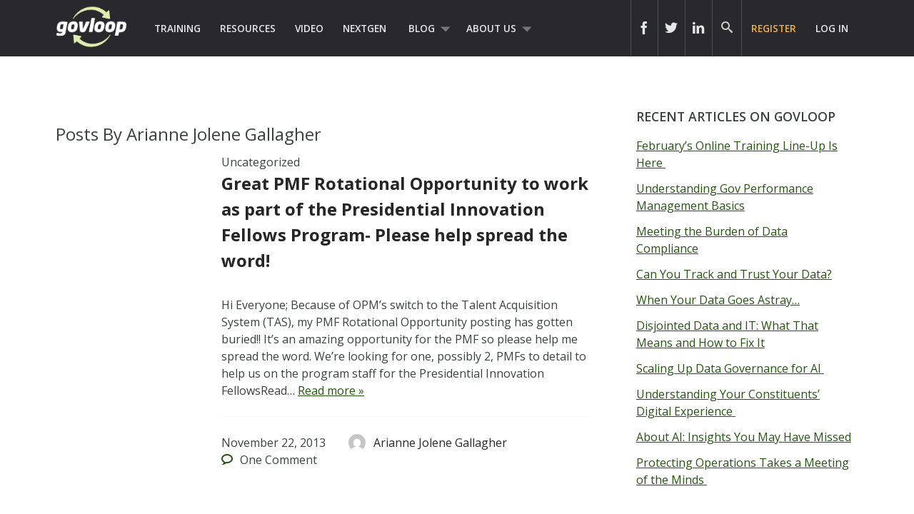

--- FILE ---
content_type: text/html; charset=UTF-8
request_url: https://www.govloop.com/author/ArianneJoleneGallagher/
body_size: 11557
content:
<!doctype html>

<!--[if lt IE 7]><html lang="en-US" class="no-js lt-ie9 lt-ie8 lt-ie7"><![endif]-->
<!--[if (IE 7)&!(IEMobile)]><html lang="en-US" class="no-js lt-ie9 lt-ie8"><![endif]-->
<!--[if (IE 8)&!(IEMobile)]><html lang="en-US" class="no-js lt-ie9"><![endif]-->
<!--[if gt IE 8]><!--> <html lang="en-US" class="no-js"><!--<![endif]-->

	<head>
		<meta charset="utf-8">

				<meta http-equiv="X-UA-Compatible" content="IE=edge,chrome=1">
		<meta name="google-site-verification" content="dEauPvbhz6r2ORT9bmC3gkgDH0ue7zFh2hzDWFZZqMM" />
		<title></title>

				<meta name="HandheldFriendly" content="True">
		<meta name="MobileOptimized" content="320">
		<meta name="viewport" content="width=device-width, initial-scale=1.0"/>

				<link rel="apple-touch-icon" href="https://www.govloop.com/wp-content/themes/govloop-theme/library/images/apple-icon-touch.png">
		<link rel="icon" href="https://www.govloop.com/wp-content/themes/govloop-theme/favicon.png">
		<!--[if IE]>
			<link rel="shortcut icon" href="https://www.govloop.com/wp-content/themes/govloop-theme/favicon.ico">
		<![endif]-->
				<meta name="msapplication-TileColor" content="#f01d4f">
		<meta name="msapplication-TileImage" content="https://www.govloop.com/wp-content/themes/govloop-theme/library/images/win8-tile-icon.png">

		<link rel="pingback" href="https://www.govloop.com/xmlrpc.php">

				<meta name='robots' content='noindex, follow' />

	<!-- This site is optimized with the Yoast SEO plugin v26.6 - https://yoast.com/wordpress/plugins/seo/ -->
	<meta property="og:locale" content="en_US" />
	<meta property="og:type" content="profile" />
	<meta property="og:title" content="Arianne Jolene Gallagher, Author at GovLoop" />
	<meta property="og:site_name" content="GovLoop" />
	<meta name="twitter:card" content="summary_large_image" />
	<script type="application/ld+json" class="yoast-schema-graph">{"@context":"https://schema.org","@graph":[{"@type":"WebSite","@id":"https://www.govloop.com/#website","url":"https://www.govloop.com/","name":"GovLoop","description":"The Knowledge Network for Government","potentialAction":[{"@type":"SearchAction","target":{"@type":"EntryPoint","urlTemplate":"https://www.govloop.com/?s={search_term_string}"},"query-input":{"@type":"PropertyValueSpecification","valueRequired":true,"valueName":"search_term_string"}}],"inLanguage":"en-US"}]}</script>
	<!-- / Yoast SEO plugin. -->


<link rel='dns-prefetch' href='//www.govloop.com' />
<link rel="alternate" type="application/rss+xml" title="GovLoop &raquo; Feed" href="https://www.govloop.com/feed/" />
<link rel="alternate" type="application/rss+xml" title="GovLoop &raquo; Comments Feed" href="https://www.govloop.com/comments/feed/" />
<link rel="alternate" type="application/rss+xml" title="GovLoop &raquo; Posts by Arianne Jolene Gallagher Feed" href="https://www.govloop.com/author/ArianneJoleneGallagher/feed/" />
<style id='wp-img-auto-sizes-contain-inline-css' type='text/css'>
img:is([sizes=auto i],[sizes^="auto," i]){contain-intrinsic-size:3000px 1500px}
/*# sourceURL=wp-img-auto-sizes-contain-inline-css */
</style>
<style id='wp-emoji-styles-inline-css' type='text/css'>

	img.wp-smiley, img.emoji {
		display: inline !important;
		border: none !important;
		box-shadow: none !important;
		height: 1em !important;
		width: 1em !important;
		margin: 0 0.07em !important;
		vertical-align: -0.1em !important;
		background: none !important;
		padding: 0 !important;
	}
/*# sourceURL=wp-emoji-styles-inline-css */
</style>
<link rel='stylesheet' id='wp-block-library-css' href='//www.govloop.com/wp-includes/css/dist/block-library/style.min.css?ver=6.9' type='text/css' media='all' />
<style id='global-styles-inline-css' type='text/css'>
:root{--wp--preset--aspect-ratio--square: 1;--wp--preset--aspect-ratio--4-3: 4/3;--wp--preset--aspect-ratio--3-4: 3/4;--wp--preset--aspect-ratio--3-2: 3/2;--wp--preset--aspect-ratio--2-3: 2/3;--wp--preset--aspect-ratio--16-9: 16/9;--wp--preset--aspect-ratio--9-16: 9/16;--wp--preset--color--black: #000000;--wp--preset--color--cyan-bluish-gray: #abb8c3;--wp--preset--color--white: #ffffff;--wp--preset--color--pale-pink: #f78da7;--wp--preset--color--vivid-red: #cf2e2e;--wp--preset--color--luminous-vivid-orange: #ff6900;--wp--preset--color--luminous-vivid-amber: #fcb900;--wp--preset--color--light-green-cyan: #7bdcb5;--wp--preset--color--vivid-green-cyan: #00d084;--wp--preset--color--pale-cyan-blue: #8ed1fc;--wp--preset--color--vivid-cyan-blue: #0693e3;--wp--preset--color--vivid-purple: #9b51e0;--wp--preset--gradient--vivid-cyan-blue-to-vivid-purple: linear-gradient(135deg,rgb(6,147,227) 0%,rgb(155,81,224) 100%);--wp--preset--gradient--light-green-cyan-to-vivid-green-cyan: linear-gradient(135deg,rgb(122,220,180) 0%,rgb(0,208,130) 100%);--wp--preset--gradient--luminous-vivid-amber-to-luminous-vivid-orange: linear-gradient(135deg,rgb(252,185,0) 0%,rgb(255,105,0) 100%);--wp--preset--gradient--luminous-vivid-orange-to-vivid-red: linear-gradient(135deg,rgb(255,105,0) 0%,rgb(207,46,46) 100%);--wp--preset--gradient--very-light-gray-to-cyan-bluish-gray: linear-gradient(135deg,rgb(238,238,238) 0%,rgb(169,184,195) 100%);--wp--preset--gradient--cool-to-warm-spectrum: linear-gradient(135deg,rgb(74,234,220) 0%,rgb(151,120,209) 20%,rgb(207,42,186) 40%,rgb(238,44,130) 60%,rgb(251,105,98) 80%,rgb(254,248,76) 100%);--wp--preset--gradient--blush-light-purple: linear-gradient(135deg,rgb(255,206,236) 0%,rgb(152,150,240) 100%);--wp--preset--gradient--blush-bordeaux: linear-gradient(135deg,rgb(254,205,165) 0%,rgb(254,45,45) 50%,rgb(107,0,62) 100%);--wp--preset--gradient--luminous-dusk: linear-gradient(135deg,rgb(255,203,112) 0%,rgb(199,81,192) 50%,rgb(65,88,208) 100%);--wp--preset--gradient--pale-ocean: linear-gradient(135deg,rgb(255,245,203) 0%,rgb(182,227,212) 50%,rgb(51,167,181) 100%);--wp--preset--gradient--electric-grass: linear-gradient(135deg,rgb(202,248,128) 0%,rgb(113,206,126) 100%);--wp--preset--gradient--midnight: linear-gradient(135deg,rgb(2,3,129) 0%,rgb(40,116,252) 100%);--wp--preset--font-size--small: 13px;--wp--preset--font-size--medium: 20px;--wp--preset--font-size--large: 36px;--wp--preset--font-size--x-large: 42px;--wp--preset--spacing--20: 0.44rem;--wp--preset--spacing--30: 0.67rem;--wp--preset--spacing--40: 1rem;--wp--preset--spacing--50: 1.5rem;--wp--preset--spacing--60: 2.25rem;--wp--preset--spacing--70: 3.38rem;--wp--preset--spacing--80: 5.06rem;--wp--preset--shadow--natural: 6px 6px 9px rgba(0, 0, 0, 0.2);--wp--preset--shadow--deep: 12px 12px 50px rgba(0, 0, 0, 0.4);--wp--preset--shadow--sharp: 6px 6px 0px rgba(0, 0, 0, 0.2);--wp--preset--shadow--outlined: 6px 6px 0px -3px rgb(255, 255, 255), 6px 6px rgb(0, 0, 0);--wp--preset--shadow--crisp: 6px 6px 0px rgb(0, 0, 0);}:where(.is-layout-flex){gap: 0.5em;}:where(.is-layout-grid){gap: 0.5em;}body .is-layout-flex{display: flex;}.is-layout-flex{flex-wrap: wrap;align-items: center;}.is-layout-flex > :is(*, div){margin: 0;}body .is-layout-grid{display: grid;}.is-layout-grid > :is(*, div){margin: 0;}:where(.wp-block-columns.is-layout-flex){gap: 2em;}:where(.wp-block-columns.is-layout-grid){gap: 2em;}:where(.wp-block-post-template.is-layout-flex){gap: 1.25em;}:where(.wp-block-post-template.is-layout-grid){gap: 1.25em;}.has-black-color{color: var(--wp--preset--color--black) !important;}.has-cyan-bluish-gray-color{color: var(--wp--preset--color--cyan-bluish-gray) !important;}.has-white-color{color: var(--wp--preset--color--white) !important;}.has-pale-pink-color{color: var(--wp--preset--color--pale-pink) !important;}.has-vivid-red-color{color: var(--wp--preset--color--vivid-red) !important;}.has-luminous-vivid-orange-color{color: var(--wp--preset--color--luminous-vivid-orange) !important;}.has-luminous-vivid-amber-color{color: var(--wp--preset--color--luminous-vivid-amber) !important;}.has-light-green-cyan-color{color: var(--wp--preset--color--light-green-cyan) !important;}.has-vivid-green-cyan-color{color: var(--wp--preset--color--vivid-green-cyan) !important;}.has-pale-cyan-blue-color{color: var(--wp--preset--color--pale-cyan-blue) !important;}.has-vivid-cyan-blue-color{color: var(--wp--preset--color--vivid-cyan-blue) !important;}.has-vivid-purple-color{color: var(--wp--preset--color--vivid-purple) !important;}.has-black-background-color{background-color: var(--wp--preset--color--black) !important;}.has-cyan-bluish-gray-background-color{background-color: var(--wp--preset--color--cyan-bluish-gray) !important;}.has-white-background-color{background-color: var(--wp--preset--color--white) !important;}.has-pale-pink-background-color{background-color: var(--wp--preset--color--pale-pink) !important;}.has-vivid-red-background-color{background-color: var(--wp--preset--color--vivid-red) !important;}.has-luminous-vivid-orange-background-color{background-color: var(--wp--preset--color--luminous-vivid-orange) !important;}.has-luminous-vivid-amber-background-color{background-color: var(--wp--preset--color--luminous-vivid-amber) !important;}.has-light-green-cyan-background-color{background-color: var(--wp--preset--color--light-green-cyan) !important;}.has-vivid-green-cyan-background-color{background-color: var(--wp--preset--color--vivid-green-cyan) !important;}.has-pale-cyan-blue-background-color{background-color: var(--wp--preset--color--pale-cyan-blue) !important;}.has-vivid-cyan-blue-background-color{background-color: var(--wp--preset--color--vivid-cyan-blue) !important;}.has-vivid-purple-background-color{background-color: var(--wp--preset--color--vivid-purple) !important;}.has-black-border-color{border-color: var(--wp--preset--color--black) !important;}.has-cyan-bluish-gray-border-color{border-color: var(--wp--preset--color--cyan-bluish-gray) !important;}.has-white-border-color{border-color: var(--wp--preset--color--white) !important;}.has-pale-pink-border-color{border-color: var(--wp--preset--color--pale-pink) !important;}.has-vivid-red-border-color{border-color: var(--wp--preset--color--vivid-red) !important;}.has-luminous-vivid-orange-border-color{border-color: var(--wp--preset--color--luminous-vivid-orange) !important;}.has-luminous-vivid-amber-border-color{border-color: var(--wp--preset--color--luminous-vivid-amber) !important;}.has-light-green-cyan-border-color{border-color: var(--wp--preset--color--light-green-cyan) !important;}.has-vivid-green-cyan-border-color{border-color: var(--wp--preset--color--vivid-green-cyan) !important;}.has-pale-cyan-blue-border-color{border-color: var(--wp--preset--color--pale-cyan-blue) !important;}.has-vivid-cyan-blue-border-color{border-color: var(--wp--preset--color--vivid-cyan-blue) !important;}.has-vivid-purple-border-color{border-color: var(--wp--preset--color--vivid-purple) !important;}.has-vivid-cyan-blue-to-vivid-purple-gradient-background{background: var(--wp--preset--gradient--vivid-cyan-blue-to-vivid-purple) !important;}.has-light-green-cyan-to-vivid-green-cyan-gradient-background{background: var(--wp--preset--gradient--light-green-cyan-to-vivid-green-cyan) !important;}.has-luminous-vivid-amber-to-luminous-vivid-orange-gradient-background{background: var(--wp--preset--gradient--luminous-vivid-amber-to-luminous-vivid-orange) !important;}.has-luminous-vivid-orange-to-vivid-red-gradient-background{background: var(--wp--preset--gradient--luminous-vivid-orange-to-vivid-red) !important;}.has-very-light-gray-to-cyan-bluish-gray-gradient-background{background: var(--wp--preset--gradient--very-light-gray-to-cyan-bluish-gray) !important;}.has-cool-to-warm-spectrum-gradient-background{background: var(--wp--preset--gradient--cool-to-warm-spectrum) !important;}.has-blush-light-purple-gradient-background{background: var(--wp--preset--gradient--blush-light-purple) !important;}.has-blush-bordeaux-gradient-background{background: var(--wp--preset--gradient--blush-bordeaux) !important;}.has-luminous-dusk-gradient-background{background: var(--wp--preset--gradient--luminous-dusk) !important;}.has-pale-ocean-gradient-background{background: var(--wp--preset--gradient--pale-ocean) !important;}.has-electric-grass-gradient-background{background: var(--wp--preset--gradient--electric-grass) !important;}.has-midnight-gradient-background{background: var(--wp--preset--gradient--midnight) !important;}.has-small-font-size{font-size: var(--wp--preset--font-size--small) !important;}.has-medium-font-size{font-size: var(--wp--preset--font-size--medium) !important;}.has-large-font-size{font-size: var(--wp--preset--font-size--large) !important;}.has-x-large-font-size{font-size: var(--wp--preset--font-size--x-large) !important;}
/*# sourceURL=global-styles-inline-css */
</style>

<style id='classic-theme-styles-inline-css' type='text/css'>
/*! This file is auto-generated */
.wp-block-button__link{color:#fff;background-color:#32373c;border-radius:9999px;box-shadow:none;text-decoration:none;padding:calc(.667em + 2px) calc(1.333em + 2px);font-size:1.125em}.wp-block-file__button{background:#32373c;color:#fff;text-decoration:none}
/*# sourceURL=/wp-includes/css/classic-themes.min.css */
</style>
<link rel='stylesheet' id='form-builder-frontend-css' href='//www.govloop.com/wp-content/plugins/govloop-academy-form-builder/assets/css/form_builder_frontend.min.css?ver=0.3' type='text/css' media='all' />
<link rel='stylesheet' id='my-plugin-css' href='//www.govloop.com/wp-content/plugins/glp-subscription-creation/css/styles.css?ver=6.9' type='text/css' media='all' />
<link rel='stylesheet' id='bones-stylesheet-css' href='//www.govloop.com/wp-content/themes/govloop-theme/dist/css/style.css?ver=0.1.18' type='text/css' media='all' />
<link crossorigin="anonymous" rel='stylesheet' id='googleFonts-css' href='//fonts.googleapis.com/css?family=Open+Sans%3A300italic%2C400italic%2C600italic%2C700italic%2C400%2C700%2C600%2C300&#038;ver=6.9' type='text/css' media='all' />
<script type="text/javascript" src="//www.govloop.com/wp-includes/js/jquery/jquery.min.js?ver=3.7.1" id="jquery-core-js"></script>
<script type="text/javascript" src="//www.govloop.com/wp-includes/js/jquery/jquery-migrate.min.js?ver=3.4.1" id="jquery-migrate-js"></script>
<script type="text/javascript" src="//www.govloop.com/wp-content/mu-plugins/glp-shared/assets/js/vendor/parsley.min.js?ver=1.1.5" id="parsley-js"></script>
<script type="text/javascript" src="//www.govloop.com/wp-content/themes/govloop-theme/assets/js/libs/modernizr.custom.min.js?ver=2.5.3" id="bones-modernizr-js"></script>
<link rel="https://api.w.org/" href="https://www.govloop.com/wp-json/" /><link rel="alternate" title="JSON" type="application/json" href="https://www.govloop.com/wp-json/wp/v2/users/49518" />		<!-- Google tag (gtag.js) -->
			<script async src="https://www.googletagmanager.com/gtag/js?id=G-ZBJWKP4BTX"></script>
			<script> window.dataLayer = window.dataLayer || []; function gtag(){dataLayer.push(arguments);} gtag('js', new Date()); gtag('config', 'G-ZBJWKP4BTX'); </script>
		<!-- Start of HubSpot Embed Code -->
	<script type="text/javascript" id="hs-script-loader" async defer src="//js.hs-scripts.com/50352488.js"></script>
	<!-- End of HubSpot Embed Code -->
			<script>
			(function (w,d,t) {
				_ml = w._ml || {};
				_ml.eid = '87270';
				var s, cd, tag; s = d.getElementsByTagName(t)[0]; cd = new Date();
				tag = d.createElement(t); tag.async = 1;
				tag.src = 'https://protect-us.mimecast.com/s/U_ALCNk8Jyi1x40vumeq5h?domain=ml314.com' + cd.getDate() + cd.getMonth();
				s.parentNode.insertBefore(tag, s);
			})(window,document,'script');
		</script>
		<!-- There is no amphtml version available for this URL. --><link rel="icon" href="https://www.govloop.com/wp-content/uploads/2025/01/cropped-GL-favicon-green-zoom-32x32.png" sizes="32x32" />
<link rel="icon" href="https://www.govloop.com/wp-content/uploads/2025/01/cropped-GL-favicon-green-zoom-192x192.png" sizes="192x192" />
<link rel="apple-touch-icon" href="https://www.govloop.com/wp-content/uploads/2025/01/cropped-GL-favicon-green-zoom-180x180.png" />
<meta name="msapplication-TileImage" content="https://www.govloop.com/wp-content/uploads/2025/01/cropped-GL-favicon-green-zoom-270x270.png" />
		
		<!--[if lt IE 9]>
		  <script src="https://www.govloop.com/wp-content/themes/govloop-theme/library/js/libs/html5shiv.min.js"></script>
		  <script src="https://www.govloop.com/wp-content/themes/govloop-theme/library/js/libs/respond.min.js"></script>
		<![endif]-->
		<!-- Marketo tracking code -->
		<script type="text/javascript">
		(function() {
		  var didInit = false;
		  function initMunchkin() {
			if(didInit === false) {
			  didInit = true;
			  Munchkin.init('231-DWB-776', {"wsInfo":"jVRT"});
			}
		  }
		  var s = document.createElement('script');
		  s.type = 'text/javascript';
		  s.async = true;
		  s.src = '//munchkin.marketo.net/munchkin.js';
		  s.onreadystatechange = function() {
			if (this.readyState == 'complete' || this.readyState == 'loaded') {
			  initMunchkin();
			}
		  };
		  s.onload = initMunchkin;
		  document.getElementsByTagName('head')[0].appendChild(s);
		})();
		</script>
<!--HOTJAR TRACKING CODE -->
<script>
	(function(h,o,t,j,a,r){
		h.hj=h.hj||function(){(h.hj.q=h.hj.q||[]).push(arguments)};
		h._hjSettings={hjid:1185115,hjsv:6};
		a=o.getElementsByTagName('head')[0];
		r=o.createElement('script');r.async=1;
		r.src=t+h._hjSettings.hjid+j+h._hjSettings.hjsv;
		a.appendChild(r);
	})(window,document,'https://static.hotjar.com/c/hotjar-','.js?sv=');
</script>
		<!-- FACEBOOK TRACKING CODE -->
		<script type="text/javascript">(function() {
		  var _fbq = window._fbq || (window._fbq = []);
		  if (!_fbq.loaded) {
			var fbds = document.createElement('script');
			fbds.async = true;
			fbds.src = '//connect.facebook.net/en_US/fbds.js';
			var s = document.getElementsByTagName('script')[0];
			s.parentNode.insertBefore(fbds, s);
			_fbq.loaded = true;
		  }
		  _fbq.push(['addPixelId', '732801913406742']);
		})();
		window._fbq = window._fbq || [];
		window._fbq.push(['track', 'PixelInitialized', {}]);
		</script>
		<noscript><img height="1" width="1" alt="" style="display:none" src="https://www.facebook.com/tr?id=732801913406742&amp;ev=PixelInitialized" /></noscript>

		<div id="fb-root"></div>
		<script>(function(d, s, id) {
		  var js, fjs = d.getElementsByTagName(s)[0];
		  if (d.getElementById(id)) return;
		  js = d.createElement(s); js.id = id;
		  js.src = "//connect.facebook.net/en_US/sdk.js#xfbml=1&version=v2.5&appId=713497132120233";
		  fjs.parentNode.insertBefore(js, fjs);
		}(document, 'script', 'facebook-jssdk'));</script>

		<script>window.twttr = (function(d, s, id) {
		  var js, fjs = d.getElementsByTagName(s)[0],
			t = window.twttr || {};
		  if (d.getElementById(id)) return t;
		  js = d.createElement(s);
		  js.id = id;
		  js.src = "https://platform.twitter.com/widgets.js";
		  fjs.parentNode.insertBefore(js, fjs);

		  t._e = [];
		  t.ready = function(f) {
			t._e.push(f);
		  };

		  return t;
		}(document, "script", "twitter-wjs"));</script>
	</head>

	<body class="archive author author-ArianneJoleneGallagher author-49518 wp-theme-govloop-theme">

		<div id="container">

			
			<header class="header" role="banner">

				<div id="inner-header" class="wrap cf">

											
					<p id="logo">
						<a href="https://www.govloop.com" rel="nofollow">				
						<img src="https://www.govloop.com/wp-content/themes/govloop-theme/library/images/govlooplogo.png" width="100" height ="59" alt ="govloop logo link to homepage">
						</a>
					</p>

										

					<nav role="navigation">
						<ul id="menu-main-menu" class="nav top-left-nav cf"><li id="menu-item-225456" class="menu-item menu-item-type-custom menu-item-object-custom menu-item-225456"><a href="https://www.govloop.com/training/">Training</a></li>
<li id="menu-item-225469" class="menu-item menu-item-type-custom menu-item-object-custom menu-item-225469"><a href="https://www.govloop.com/resources/">Resources</a></li>
<li id="menu-item-242360" class="menu-item menu-item-type-custom menu-item-object-custom menu-item-242360"><a href="https://www.govloop.com/videos/">Video</a></li>
<li id="menu-item-302848" class="menu-item menu-item-type-custom menu-item-object-custom menu-item-302848"><a href="http://www.nextgengovt.com">NextGen</a></li>
<li id="menu-item-225513" class="menu-item menu-item-type-custom menu-item-object-custom menu-item-has-children menu-item-225513"><a href="https://www.govloop.com/blog/">Blog</a>
<ul class="sub-menu">
	<li id="menu-item-302850" class="menu-item menu-item-type-custom menu-item-object-custom menu-item-302850"><a href="http://www.govloop.com/community/blog">Community Posts</a></li>
	<li id="menu-item-225533" class="menu-item menu-item-type-taxonomy menu-item-object-category menu-item-has-children menu-item-225533"><a href="https://www.govloop.com/category/career/">Career</a>
	<ul class="sub-menu">
		<li id="menu-item-225534" class="menu-item menu-item-type-taxonomy menu-item-object-category menu-item-225534"><a href="https://www.govloop.com/category/human-resources/">Human Resources</a></li>
		<li id="menu-item-235385" class="menu-item menu-item-type-taxonomy menu-item-object-category menu-item-235385"><a href="https://www.govloop.com/category/leadership/">Leadership</a></li>
		<li id="menu-item-268023" class="menu-item menu-item-type-taxonomy menu-item-object-category menu-item-268023"><a href="https://www.govloop.com/category/policy/">Policy</a></li>
		<li id="menu-item-287186" class="menu-item menu-item-type-taxonomy menu-item-object-category menu-item-287186"><a href="https://www.govloop.com/category/professional-development/">Professional Development</a></li>
		<li id="menu-item-235388" class="menu-item menu-item-type-taxonomy menu-item-object-category menu-item-235388"><a href="https://www.govloop.com/category/project-management/">Project Management</a></li>
	</ul>
</li>
	<li id="menu-item-225532" class="menu-item menu-item-type-taxonomy menu-item-object-category menu-item-has-children menu-item-225532"><a href="https://www.govloop.com/category/communications/">Communications</a>
	<ul class="sub-menu">
		<li id="menu-item-235382" class="menu-item menu-item-type-taxonomy menu-item-object-category menu-item-235382"><a href="https://www.govloop.com/category/citizen-engagement/">Citizen Engagement</a></li>
		<li id="menu-item-235391" class="menu-item menu-item-type-taxonomy menu-item-object-category menu-item-235391"><a href="https://www.govloop.com/category/digital-government/">Digital Government</a></li>
		<li id="menu-item-235387" class="menu-item menu-item-type-taxonomy menu-item-object-category menu-item-235387"><a href="https://www.govloop.com/category/social-media/">Social Media</a></li>
	</ul>
</li>
	<li id="menu-item-225531" class="menu-item menu-item-type-taxonomy menu-item-object-category menu-item-has-children menu-item-225531"><a href="https://www.govloop.com/category/tech/">Tech</a>
	<ul class="sub-menu">
		<li id="menu-item-235380" class="menu-item menu-item-type-taxonomy menu-item-object-category menu-item-235380"><a href="https://www.govloop.com/category/acquisition/">Acquisition</a></li>
		<li id="menu-item-235381" class="menu-item menu-item-type-taxonomy menu-item-object-category menu-item-235381"><a href="https://www.govloop.com/category/analytics/">Analytics</a></li>
		<li id="menu-item-287182" class="menu-item menu-item-type-taxonomy menu-item-object-category menu-item-287182"><a href="https://www.govloop.com/category/artificial-intelligence/">Artificial Intelligence</a></li>
		<li id="menu-item-235389" class="menu-item menu-item-type-taxonomy menu-item-object-category menu-item-235389"><a href="https://www.govloop.com/category/big-data/">Big Data</a></li>
		<li id="menu-item-303387" class="menu-item menu-item-type-custom menu-item-object-custom menu-item-303387"><a href="http://www.govloop.com/tag/cio-conversations">CIO Conversations</a></li>
		<li id="menu-item-247914" class="menu-item menu-item-type-taxonomy menu-item-object-category menu-item-247914"><a href="https://www.govloop.com/category/cloud-2/">Cloud</a></li>
		<li id="menu-item-235383" class="menu-item menu-item-type-taxonomy menu-item-object-category menu-item-235383"><a href="https://www.govloop.com/category/cybersecurity/">Cybersecurity</a></li>
		<li id="menu-item-309841" class="menu-item menu-item-type-taxonomy menu-item-object-category menu-item-309841"><a href="https://www.govloop.com/category/emerging-tech/">Emerging Tech</a></li>
		<li id="menu-item-235384" class="menu-item menu-item-type-taxonomy menu-item-object-category menu-item-235384"><a href="https://www.govloop.com/category/gis/">GIS</a></li>
		<li id="menu-item-287183" class="menu-item menu-item-type-taxonomy menu-item-object-category menu-item-287183"><a href="https://www.govloop.com/category/modernization/">IT Modernization</a></li>
		<li id="menu-item-235386" class="menu-item menu-item-type-taxonomy menu-item-object-category menu-item-235386"><a href="https://www.govloop.com/category/mobile/">Mobile</a></li>
		<li id="menu-item-235392" class="menu-item menu-item-type-taxonomy menu-item-object-category menu-item-235392"><a href="https://www.govloop.com/category/open-data-3/">Open Data</a></li>
	</ul>
</li>
	<li id="menu-item-268587" class="menu-item menu-item-type-taxonomy menu-item-object-category menu-item-268587"><a href="https://www.govloop.com/category/state-and-local/">State and Local</a></li>
</ul>
</li>
<li id="menu-item-302853" class="menu-item menu-item-type-custom menu-item-object-custom menu-item-has-children menu-item-302853"><a href="http://www.govloop.com/about-us">About Us</a>
<ul class="sub-menu">
	<li id="menu-item-414931" class="menu-item menu-item-type-post_type menu-item-object-page menu-item-414931"><a href="https://www.govloop.com/partner-with-govloop/">Partner With GovLoop</a></li>
</ul>
</li>
</ul>					</nav>

					<nav role="navigation">

						<ul id="menu-loginsignup" class="nav top-right-nav cf"><li id="menu-item-225799" class="menu-cta hide-at-login menu-item menu-item-type-custom menu-item-object-custom menu-item-225799"><a href="https://www.govloop.com/register/">Register</a></li>
<li id="menu-item-225843" class="bp-menu bp-login-nav menu-item menu-item-type-custom menu-item-object-custom menu-item-225843"><a href="https://www.govloop.com/wp-login.php">Log In</a></li>
</ul>
					</nav>

					
										<form role="search" method="get" id="desktopsearchform" class="searchform clearfix" action="https://www.govloop.com">
						<p id="header-search-input-wrap">
							<input type="text" aria-label="Search govloop.com" value="" name="s" placeholder="Search GovLoop.com" style="color: #ccc!important;"/>
						</p>
						<a href="#" class="icon-search desktop-header-search" alt="search icon" aria-label="govloop search field icon"></a>
					</form>
					<div class="head-social-links">
						<div class="header-right">
							<div class="header-right-social">
								<div class="header-item social-link">
									<a href="https://www.facebook.com/govloop" title="Facebook" target="_blank" aria-label="icon link to govloop facebook"><div class="icon icon-facebook2"></div></a>
								</div>
								<div class="header-item social-link">
									<a href="https://twitter.com/GovLoop" title="Twitter" target="_blank" aria-label="icon link to govloop twitter"><div class="icon icon-twitter2" ></div></a>
								</div>
								<div class="header-item social-link">
									<a href="https://www.linkedin.com/company/govloop" title="Linkedin" target="_blank"aria-label="icon link to govloop linkedin"><div class="icon icon-linkdin2"></div></a>
								</div>
							</div>
						</div>
					</div>
				</div>
			</header>
		
			<div id="content" class="wrap">

				<div id="inner-content" class="cf">

						<div id="main" class="m-all t-2of3 d-5of7 cf" role="main">

															<h1 class="archive-title h2">

									<span>Posts By</span> Arianne Jolene Gallagher
								</h1>
							
							
							<article id="post-54797" class="cf post-54797 gl_community type-gl_community status-publish hentry tag-fellows tag-house tag-innovation tag-park tag-pmf tag-presidential tag-todd tag-white" role="article">

								<div class="article-thumb d-1of4 t-1of4">
																	</div>

								<div class="article-content-wrap d-3of4 t-3of4 last-col">
									<header class="article-header">

										<p class="footer-category">Uncategorized</p>										<h1 class="h2 entry-title"><a href="https://www.govloop.com/community/blog/great-pmf-rotational-opportunity-to-work-as-part-of-the-presidential-innovation-fellows-program-please-help-spread-the-word/" rel="bookmark" title="Great PMF Rotational Opportunity to work as part of the Presidential Innovation Fellows Program- Please help spread the word!">Great PMF Rotational Opportunity to work as part of the Presidential Innovation Fellows Program- Please help spread the word!</a></h1>

									</header>

									<section class="entry-content cf">
										<p>Hi Everyone; Because of OPM&#8217;s switch to the Talent Acquisition System (TAS), my PMF Rotational Opportunity posting has gotten buried!! It&#8217;s an amazing opportunity for the PMF so please help me spread the word. We&#8217;re looking for one, possibly 2, PMFs to detail to help us on the program staff for the Presidential Innovation FellowsRead&#8230; <a class="excerpt-read-more" href="https://www.govloop.com/community/blog/great-pmf-rotational-opportunity-to-work-as-part-of-the-presidential-innovation-fellows-program-please-help-spread-the-word/" title="Read Great PMF Rotational Opportunity to work as part of the Presidential Innovation Fellows Program- Please help spread the word!">Read more &raquo;</a></p>
									</section>

									<footer class="article-footer cf">
										<div class="footer-published-date">
											<time class="updated" datetime="2013-11-22" pubdate>November 22, 2013</time>										</div>
										<div class="footer-author">
											<a href="https://www.govloop.com/author/ArianneJoleneGallagher/"><div class="user-avatar-wrap"><img alt='' src='https://secure.gravatar.com/avatar/89a06a192ad73fe2346b81c6ef26531253f014f4cf95180d6d81ef0e9e6c114b?s=96&#038;d=mm&#038;r=g' srcset='https://secure.gravatar.com/avatar/89a06a192ad73fe2346b81c6ef26531253f014f4cf95180d6d81ef0e9e6c114b?s=192&#038;d=mm&#038;r=g 2x' class='avatar avatar-96 photo' height='96' width='96' decoding='async'/></div> <span><span class="vcard author"><span class="fn">Arianne Jolene Gallagher</span></span></span> </a>
										</div>

										<div class="footer-comment-count">
											<span class="icon-bubble"></span> <span>One</span> Comment										</div>

										<p class="footer-tags tags"><span class="tags-title">Tags:</span> <a href="https://www.govloop.com/tag/fellows/" rel="tag">Fellows</a>, <a href="https://www.govloop.com/tag/house/" rel="tag">House</a>, <a href="https://www.govloop.com/tag/innovation/" rel="tag">innovation</a>, <a href="https://www.govloop.com/tag/park/" rel="tag">Park</a>, <a href="https://www.govloop.com/tag/pmf/" rel="tag">pmf</a>, <a href="https://www.govloop.com/tag/presidential/" rel="tag">presidential</a>, <a href="https://www.govloop.com/tag/todd/" rel="tag">Todd</a>, <a href="https://www.govloop.com/tag/white/" rel="tag">White</a></p>
									</footer>
								</div>

							</article>

							
									
							

						</div>

											<div id="sidebar-post" class="sidebar m-all t-1of3 d-2of7 last-col cf" role="complementary">
							
		<div id="recent-posts-2" class="widget widget_recent_entries">
		<h4 class="widgettitle">Recent Articles on GovLoop</h4>
		<ul>
											<li>
					<a href="https://www.govloop.com/februarys-online-training-line-up-is-here/">February’s Online Training Line-Up Is Here </a>
									</li>
											<li>
					<a href="https://www.govloop.com/gaining-gov-performance-management-basics/">Understanding Gov Performance Management Basics</a>
									</li>
											<li>
					<a href="https://www.govloop.com/meeting-the-burden-of-data-compliance/">Meeting the Burden of Data Compliance</a>
									</li>
											<li>
					<a href="https://www.govloop.com/can-you-track-and-trust-your-data/">Can You Track and Trust Your Data?</a>
									</li>
											<li>
					<a href="https://www.govloop.com/when-your-data-goes-astray/">When Your Data Goes Astray&#8230;</a>
									</li>
											<li>
					<a href="https://www.govloop.com/disjointed-data-and-it-what-that-means-and-how-to-fix-it/">Disjointed Data and IT: What That Means and How to Fix It</a>
									</li>
											<li>
					<a href="https://www.govloop.com/scaling-up-data-governance-for-ai/">Scaling Up Data Governance for AI </a>
									</li>
											<li>
					<a href="https://www.govloop.com/understanding-your-constituents-digital-experience/">Understanding Your Constituents&#8217; Digital Experience </a>
									</li>
											<li>
					<a href="https://www.govloop.com/about-ai-insights-you-may-have-missed/">About AI: Insights You May Have Missed</a>
									</li>
											<li>
					<a href="https://www.govloop.com/protecting-operations-takes-a-meeting-of-the-minds/">Protecting Operations Takes a Meeting of the Minds </a>
									</li>
					</ul>

		</div>						</div>
						
				</div>

			</div>



			<footer class="footer" role="contentinfo">

				<div id="inner-footer" class="wrap cf">

					<div class="d-1of2 t-1of2 m-all">
						<div class="foot-logo d-1of4 t-1of4 m-1of4">
							<!--[if gte IE 9]><!-->
							<a href="https://www.govloop.com" rel="nofollow">				
							<img alt="govloop grey logo link to homepage" src="https://www.govloop.com/wp-content/themes/govloop-theme/library/images/govlooplogo.png">
							</a>	
							<!--<![endif]-->
							<!--[if lte IE 8]>
							<a href="https://www.govloop.com" rel="nofollow">				
							<img alt="govloop grey logo link to homepage" src="https://www.govloop.com/wp-content/themes/govloop-theme/library/images/govlooplogo.png">
							</a>
							<![endif]-->
						</div>
										<div class="foot-info d-3of4 t-3of4 m-3of4">
								<div id="block-2" class="m-all widget_block">
<div >
		</div>
</div>							</div>
											</div>

					<div class="d-1of2 t-1of2 m-all last-col">
											</div>

				</div>

				<div class="subfoot copyright-wrap cf">

					<div class="wrap">

						<p class="source-org copyright">&copy; 2026 GovLoop</p>

						<div class="sub-foot-nav last-col">
							<nav role="navigation">
					<ul id="menu-bottom-sub-footer" class="nav subfoot-nav cf"><li id="menu-item-230588" class="menu-item menu-item-type-custom menu-item-object-custom menu-item-230588"><a href="https://www.govloop.com/help">Help</a></li>
<li id="menu-item-269908" class="menu-item menu-item-type-custom menu-item-object-custom menu-item-269908"><a href="https://www.govloop.com/privacy-policy/">Privacy Policy</a></li>
<li id="menu-item-263724" class="menu-item menu-item-type-custom menu-item-object-custom menu-item-263724"><a href="https://govloop.com/terms-of-service">Terms of Service</a></li>
<li id="menu-item-249271" class="menu-item menu-item-type-post_type menu-item-object-page menu-item-249271"><a href="https://www.govloop.com/sitemap/">Sitemap</a></li>
<li id="menu-item-325487" class="menu-item menu-item-type-custom menu-item-object-custom menu-item-325487"><a href="https://info.govloop.com/ccpa-govloop-request">Do Not Sell My Personal Information</a></li>
</ul>							</nav>
						</div>

					</div>
<div id="teconsent"></div>
<div id="consent_blackbar"></div>
	<script async="async" src="//consent.trustarc.com/notice?domain=govloop.com&c=teconsent&js=nj&noticeType=bb&text=true&gtm=1" crossorigin></script>
			</footer>

						<div class="popup" data-popup="popup-1">
				<div class="popup-inner">
					<!--<h2></h2>-->
					<div class="share-popup">
							<div id="article-social-bar-share" class="clearfix">
		<span class="share-count"><strong></strong><!--SHARES--></span>
		<a onclick="javascript:popupCenter(this.href, 'Tweet', '540', '400');return false;" href="https://twitter.com/share?url=https%3A%2F%2Fwww.govloop.com%2Fcommunity%2Fblog%2Fgreat-pmf-rotational-opportunity-to-work-as-part-of-the-presidential-innovation-fellows-program-please-help-spread-the-word%2F&#038;text=Great+PMF+Rotational+Opportunity+to+work+as+part+of+the+Presidential+Innovation+Fellows+Program-+Please+help+spread+the+word%21&#038;via=govloop" class="icon-twitter2" target="_blank" title="Twitter" aria-label="icon link to govloop twitter"> </a>
		<a onclick="javascript:popupCenter(this.href, 'Facebook Share', '540', '400');return false;" href="https://www.facebook.com/sharer/sharer.php?u=https%3A%2F%2Fwww.govloop.com%2Fcommunity%2Fblog%2Fgreat-pmf-rotational-opportunity-to-work-as-part-of-the-presidential-innovation-fellows-program-please-help-spread-the-word%2F&#038;appId=713497132120233" class="icon-facebook2" target="_blank" title="Facebook" aria-label="icon link to govloop facebook"> </a>
		<a onclick="javascript:popupCenter(this.href, 'Share on LinkedIn', '520', '570');return false;" href="http://www.linkedin.com/shareArticle?mini=true&#038;url=https%3A%2F%2Fwww.govloop.com%2Fcommunity%2Fblog%2Fgreat-pmf-rotational-opportunity-to-work-as-part-of-the-presidential-innovation-fellows-program-please-help-spread-the-word%2F&#038;title=Great+PMF+Rotational+Opportunity+to+work+as+part+of+the+Presidential+Innovation+Fellows+Program-+Please+help+spread+the+word%21&#038;source=https%3A%2F%2Fwww.govloop.com" class="icon-linkdin2" target="_blank" title="Linkedin" aria-label="icon link to govloop linkedin"> </a>
		<a href="/cdn-cgi/l/email-protection#[base64]" class="icon-email" title="Email" aria-label="icon link to email share"> </a>
		<a href="javascript:window.print()" class="icon-printer" title="Print" aria-label="icon link to print page"> </a>
	</div>
						  </div>
					<a class="popup-close" data-popup-close="popup-1" href="#">x</a>
				</div>
			</div>
		</div>

				<script data-cfasync="false" src="/cdn-cgi/scripts/5c5dd728/cloudflare-static/email-decode.min.js"></script><script type="speculationrules">
{"prefetch":[{"source":"document","where":{"and":[{"href_matches":"/*"},{"not":{"href_matches":["/wp-*.php","/wp-admin/*","/wp-content/uploads/*","/wp-content/*","/wp-content/plugins/*","/wp-content/themes/govloop-theme/*","/*\\?(.+)"]}},{"not":{"selector_matches":"a[rel~=\"nofollow\"]"}},{"not":{"selector_matches":".no-prefetch, .no-prefetch a"}}]},"eagerness":"conservative"}]}
</script>
<script type="text/javascript" src="//www.govloop.com/wp-includes/js/jquery/ui/core.min.js?ver=1.13.3" id="jquery-ui-core-js"></script>
<script type="text/javascript" src="//www.govloop.com/wp-includes/js/jquery/ui/menu.min.js?ver=1.13.3" id="jquery-ui-menu-js"></script>
<script type="text/javascript" src="//www.govloop.com/wp-includes/js/dist/dom-ready.min.js?ver=f77871ff7694fffea381" id="wp-dom-ready-js"></script>
<script type="text/javascript" src="//www.govloop.com/wp-includes/js/dist/hooks.min.js?ver=dd5603f07f9220ed27f1" id="wp-hooks-js"></script>
<script type="text/javascript" src="//www.govloop.com/wp-includes/js/dist/i18n.min.js?ver=c26c3dc7bed366793375" id="wp-i18n-js"></script>
<script type="text/javascript" id="wp-i18n-js-after">
/* <![CDATA[ */
wp.i18n.setLocaleData( { 'text direction\u0004ltr': [ 'ltr' ] } );
//# sourceURL=wp-i18n-js-after
/* ]]> */
</script>
<script type="text/javascript" src="//www.govloop.com/wp-includes/js/dist/a11y.min.js?ver=cb460b4676c94bd228ed" id="wp-a11y-js"></script>
<script type="text/javascript" src="//www.govloop.com/wp-includes/js/jquery/ui/autocomplete.min.js?ver=1.13.3" id="jquery-ui-autocomplete-js"></script>
<script type="text/javascript" src="//www.govloop.com/wp-content/mu-plugins/glp-shared/assets/js/functions.min.js?ver=1.1.5" id="glp-functions-js-js"></script>
<script type="text/javascript" id="gd-profiles-js-extra">
/* <![CDATA[ */
var gd_profiles_options = {"deleteFileAjaxUrl":"https://www.govloop.com/wp-admin/admin-ajax.php?action=gd_delete_user_file&_wpnonce=d48c64500b"};
//# sourceURL=gd-profiles-js-extra
/* ]]> */
</script>
<script async type="text/javascript" src="//www.govloop.com/wp-content/mu-plugins/profiles/assets/js/gd-profiles.min.js?ver=0.1.7" id="gd-profiles-js"></script>
<script type="text/javascript" src="//www.govloop.com/wp-includes/js/jquery/jquery.form.min.js?ver=4.3.0" id="jquery-form-js"></script>
<script type="text/javascript" src="//www.govloop.com/wp-content/plugins/govloop-academy-form-builder/assets/js/form_builder_frontend.min.js?ver=0.3" id="form-builder-frontend-js"></script>
<script type="text/javascript" id="gl-main-js-js-extra">
/* <![CDATA[ */
var govloop = {"site_url":"https://www.govloop.com","ajax_url":"https://www.govloop.com/wp-admin/admin-ajax.php"};
var gllm = {"infiniteScroll":"1","startPage":"1","maxPages":"9100","nextLink":"https://www.govloop.com/author/ArianneJoleneGallagher/page/2/"};
//# sourceURL=gl-main-js-js-extra
/* ]]> */
</script>
<script type="text/javascript" src="//www.govloop.com/wp-content/themes/govloop-theme/dist/js/main.js?ver=0.1.18" id="gl-main-js-js"></script>
<script id="wp-emoji-settings" type="application/json">
{"baseUrl":"https://s.w.org/images/core/emoji/17.0.2/72x72/","ext":".png","svgUrl":"https://s.w.org/images/core/emoji/17.0.2/svg/","svgExt":".svg","source":{"concatemoji":"//www.govloop.com/wp-includes/js/wp-emoji-release.min.js?ver=6.9"}}
</script>
<script type="module">
/* <![CDATA[ */
/*! This file is auto-generated */
const a=JSON.parse(document.getElementById("wp-emoji-settings").textContent),o=(window._wpemojiSettings=a,"wpEmojiSettingsSupports"),s=["flag","emoji"];function i(e){try{var t={supportTests:e,timestamp:(new Date).valueOf()};sessionStorage.setItem(o,JSON.stringify(t))}catch(e){}}function c(e,t,n){e.clearRect(0,0,e.canvas.width,e.canvas.height),e.fillText(t,0,0);t=new Uint32Array(e.getImageData(0,0,e.canvas.width,e.canvas.height).data);e.clearRect(0,0,e.canvas.width,e.canvas.height),e.fillText(n,0,0);const a=new Uint32Array(e.getImageData(0,0,e.canvas.width,e.canvas.height).data);return t.every((e,t)=>e===a[t])}function p(e,t){e.clearRect(0,0,e.canvas.width,e.canvas.height),e.fillText(t,0,0);var n=e.getImageData(16,16,1,1);for(let e=0;e<n.data.length;e++)if(0!==n.data[e])return!1;return!0}function u(e,t,n,a){switch(t){case"flag":return n(e,"\ud83c\udff3\ufe0f\u200d\u26a7\ufe0f","\ud83c\udff3\ufe0f\u200b\u26a7\ufe0f")?!1:!n(e,"\ud83c\udde8\ud83c\uddf6","\ud83c\udde8\u200b\ud83c\uddf6")&&!n(e,"\ud83c\udff4\udb40\udc67\udb40\udc62\udb40\udc65\udb40\udc6e\udb40\udc67\udb40\udc7f","\ud83c\udff4\u200b\udb40\udc67\u200b\udb40\udc62\u200b\udb40\udc65\u200b\udb40\udc6e\u200b\udb40\udc67\u200b\udb40\udc7f");case"emoji":return!a(e,"\ud83e\u1fac8")}return!1}function f(e,t,n,a){let r;const o=(r="undefined"!=typeof WorkerGlobalScope&&self instanceof WorkerGlobalScope?new OffscreenCanvas(300,150):document.createElement("canvas")).getContext("2d",{willReadFrequently:!0}),s=(o.textBaseline="top",o.font="600 32px Arial",{});return e.forEach(e=>{s[e]=t(o,e,n,a)}),s}function r(e){var t=document.createElement("script");t.src=e,t.defer=!0,document.head.appendChild(t)}a.supports={everything:!0,everythingExceptFlag:!0},new Promise(t=>{let n=function(){try{var e=JSON.parse(sessionStorage.getItem(o));if("object"==typeof e&&"number"==typeof e.timestamp&&(new Date).valueOf()<e.timestamp+604800&&"object"==typeof e.supportTests)return e.supportTests}catch(e){}return null}();if(!n){if("undefined"!=typeof Worker&&"undefined"!=typeof OffscreenCanvas&&"undefined"!=typeof URL&&URL.createObjectURL&&"undefined"!=typeof Blob)try{var e="postMessage("+f.toString()+"("+[JSON.stringify(s),u.toString(),c.toString(),p.toString()].join(",")+"));",a=new Blob([e],{type:"text/javascript"});const r=new Worker(URL.createObjectURL(a),{name:"wpTestEmojiSupports"});return void(r.onmessage=e=>{i(n=e.data),r.terminate(),t(n)})}catch(e){}i(n=f(s,u,c,p))}t(n)}).then(e=>{for(const n in e)a.supports[n]=e[n],a.supports.everything=a.supports.everything&&a.supports[n],"flag"!==n&&(a.supports.everythingExceptFlag=a.supports.everythingExceptFlag&&a.supports[n]);var t;a.supports.everythingExceptFlag=a.supports.everythingExceptFlag&&!a.supports.flag,a.supports.everything||((t=a.source||{}).concatemoji?r(t.concatemoji):t.wpemoji&&t.twemoji&&(r(t.twemoji),r(t.wpemoji)))});
//# sourceURL=https://www.govloop.com/wp-includes/js/wp-emoji-loader.min.js
/* ]]> */
</script>
	</body>
</html> <!-- end of site. what a ride! -->
<!--
	generated in 0.631 seconds
	45534 bytes batcached for 300 seconds
-->
